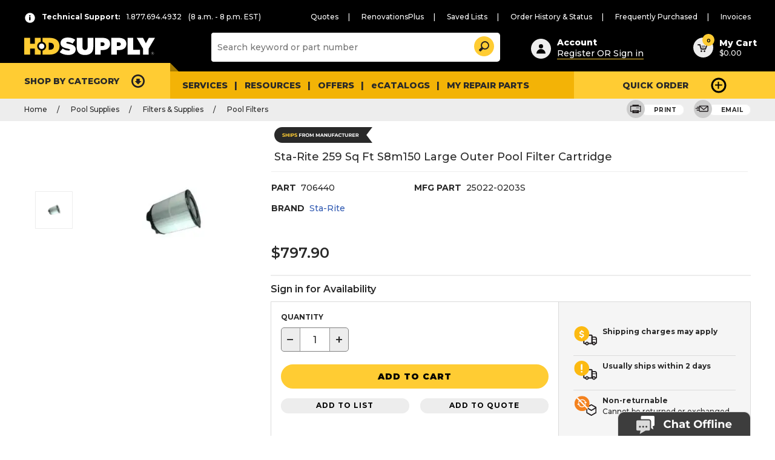

--- FILE ---
content_type: text/html;charset=UTF-8
request_url: https://hdsupplysolutions.com/HdsAssociatedAssetsView?requireDefaultContent=&emsId=&pageSize=&widgetRestrictionGroups=CatalogEntryPage&seorewrite=true&pageName=CatalogEntryPage&pathinfoURL=%2Fp%2Fsta-rite-259-sq-ft-s8m150-large-outer-pool-filter-cartridge-p706440&pgl_widgetSlotId=11&requireEMS=&catalogId=10054&pgl_widgetDefId=16551&recommendationType=&pgl_widgetId=51466&pgl_widgetSeqeunce=0.0&widgetOrientation=&pgl_widgetName=HDSDefaultProductPageLayout_AssociatedAssetsWidget-lazyload&productId=1453292&pageGroup=CatalogEntry&storeId=10051&serializeActionPath=&errorViewName=ProductDisplayErrorView&populationChoice=&pageView=&pgl_widgetDefName=HdsAssociatedAssets&displayPreference=&emsName=&showFeed=&langId=-1&dataSource=
body_size: 264
content:
<!-- BEGIN HdsAssociatedAssetsAjax.jsp -->
<script type="text/javascript">
		var adobe_launch_header_url = "//assets.adobedtm.com/launch-EN39fb0615f2014029af3c7b2418f02342.min.js";
</script>


	<script type="text/javascript">
		var assortmentCookieVal = "" ;
		var assortmentEnable = "true" ;
	</script>
  
	<script type="text/javascript">
		var assortmentCookieVal = "" ;
		var assortmentEnable = "true" ;
	</script>
  
<script> 
hdsDocument.ready( function(){
	wcTopic.subscribe('AttachmentPagination_Context', $.proxy(productDisplayJS.showAttachmentPage, productDisplayJS));
});
	
</script>
<div wcType="RefreshArea" refreshurl="https://hdsupplysolutions.com/AttachmentPaginationListViewV2?excludeUsageStr=&displayAttachmentCount=4&ajaxStoreImageDir=%2Fwcsstore%2F&catalogId=10054&productId=1453292&storeId=10051&langId=-1" id="attachmentPaginationContainer">
	<!-- BEGIN AttachmentList.jsp -->
<script type="text/javascript">
		var adobe_launch_header_url = "//assets.adobedtm.com/launch-EN39fb0615f2014029af3c7b2418f02342.min.js";
</script>


	<script type="text/javascript">
		var assortmentCookieVal = "" ;
		var assortmentEnable = "true" ;
	</script>
  
			<p class = "resources-empty">There are currently no resources for this product.</p>
		<!-- END AttachmentList.jsp -->
</div>

                        <script type="text/javascript">
                            hdsDocument.ready(function() {
                                if (typeof productDisplayJS != 'undefined') {
                                    productDisplayJS.setCommonParameters('-1', '10051', '10054', 'G', '$');
                                }
                            });

                        </script>
                        <!-- END HdsAssociatedAssetsAjax.jsp -->

--- FILE ---
content_type: text/html;charset=UTF-8
request_url: https://hdsupplysolutions.com/HdsProductRecommendationView?requireDefaultContent=true&emsId=242319&pageSize=4&widgetRestrictionGroups=AnyPage%2CCatalogEntryPage%2CCategoryPage%2CSearchPage&seorewrite=true&pageName=CatalogEntryPage&pathinfoURL=%2Fp%2Fsta-rite-259-sq-ft-s8m150-large-outer-pool-filter-cartridge-p706440&pgl_widgetSlotId=12&requireEMS=true&catalogId=10054&pgl_widgetDefId=14052&widgetContainerHeading=default&recommendationType=&pgl_widgetId=51469&pgl_widgetSeqeunce=1.0&widgetOrientation=horizontal&pgl_widgetName=Collections+Widget&productId=1453292&pageGroup=CatalogEntry&storeId=10051&serializeActionPath=SerializeLayoutWidget-ProductRecommendationWidget&errorViewName=ProductDisplayErrorView&populationChoice=useWebactivity&pageView=tile&pgl_widgetDefName=HDSProductRecommendationWidget&carouselItems=4&carouselItems=4&showButton=&showButton=&displayPreference=1&emsName=Widget_HDSProductRecommendationWidget_51469&showFeed=false&langId=-1&dataSource=default
body_size: -57
content:
<!-- BEGIN HDSCatalogEntryRecommendationAjax.jsp -->
<script type="text/javascript">
		var adobe_launch_header_url = "//assets.adobedtm.com/launch-EN39fb0615f2014029af3c7b2418f02342.min.js";
</script>


	<script type="text/javascript">
		var assortmentCookieVal = "" ;
		var assortmentEnable = "true" ;
	</script>
  
	<script type="text/javascript">
		var assortmentCookieVal = "" ;
		var assortmentEnable = "true" ;
	</script>
  <!--  data default ui tile -->

<div id="recommendationCommonContainer_default_51469" class="jq-default-recommendations container-tile-recommendations">
		
		
</div><!-- END HDSCatalogEntryRecommendationAjax.jsp -->

--- FILE ---
content_type: text/css
request_url: https://tags.srv.stackadapt.com/sa.css
body_size: -11
content:
:root {
    --sa-uid: '0-a7a7b2de-9452-524e-5083-ae1c38826620';
}

--- FILE ---
content_type: application/x-javascript;charset=utf-8
request_url: https://s.hdsupplysolutions.com/id?d_visid_ver=5.5.0&d_fieldgroup=A&mcorgid=907A67C25245B4980A490D4C%40AdobeOrg&mid=53240518278107155301858473292023654137&ts=1768749504295
body_size: -30
content:
{"mid":"53240518278107155301858473292023654137"}

--- FILE ---
content_type: text/javascript
request_url: https://d.la3-c2-ia5.salesforceliveagent.com/chat/rest/System/MultiNoun.jsonp?nouns=VisitorId,Settings&VisitorId.prefix=Visitor&Settings.prefix=Visitor&Settings.buttonIds=[5731O000000PWzV]&Settings.updateBreadcrumb=1&Settings.urlPrefix=undefined&callback=liveagent._.handlePing&deployment_id=5721O000000PWjd&org_id=00D70000000IzwJ&version=59
body_size: 337
content:
/**/liveagent._.handlePing({"messages":[{"type":"VisitorId", "message":{"sessionId":"5d56497b-516b-467b-b77d-ad085c384861"}},{"type":"SwitchServer", "message":{"newUrl":"https://d.la4-c2-ia7.salesforceliveagent.com/chat"}}]});

--- FILE ---
content_type: application/x-javascript
request_url: https://assets.adobedtm.com/b4ae63383b9b/667b443724bc/3dec4f2605f5/RCfd62b9248a9f4a2d9216236fe6bfe440-source.min.js
body_size: -49
content:
// For license information, see `https://assets.adobedtm.com/b4ae63383b9b/667b443724bc/3dec4f2605f5/RCfd62b9248a9f4a2d9216236fe6bfe440-source.js`.
_satellite.__registerScript('https://assets.adobedtm.com/b4ae63383b9b/667b443724bc/3dec4f2605f5/RCfd62b9248a9f4a2d9216236fe6bfe440-source.min.js', "");

--- FILE ---
content_type: application/x-javascript
request_url: https://assets.adobedtm.com/b4ae63383b9b/667b443724bc/3dec4f2605f5/RC028416257bc24f5991342219fd9af27f-source.min.js
body_size: 316
content:
// For license information, see `https://assets.adobedtm.com/b4ae63383b9b/667b443724bc/3dec4f2605f5/RC028416257bc24f5991342219fd9af27f-source.js`.
_satellite.__registerScript('https://assets.adobedtm.com/b4ae63383b9b/667b443724bc/3dec4f2605f5/RC028416257bc24f5991342219fd9af27f-source.min.js', "if(!window.optOutGroup4)try{!function(e,t,a,o,n){var r,l,c;e[n]=e[n]||[],r=function(){var t={ti:\"5523011\"};t.q=e[n],e[n]=new UET(t),e[n].push(\"pageLoad\")},(l=t.createElement(a)).src=o,l.async=1,l.onload=l.onreadystatechange=function(){var e=this.readyState;e&&\"loaded\"!==e&&\"complete\"!==e||(r(),l.onload=l.onreadystatechange=null)},(c=t.getElementsByTagName(a)[0]).parentNode.insertBefore(l,c)}(window,document,\"script\",\"//bat.bing.com/bat.js\",\"uetq\"),_satellite.logger.log(\"Bing all pages complete\")}catch(e){_satellite.logger.error(\"All Pages - DOM Ready [3PT] | Bing | error: \"+e)}");

--- FILE ---
content_type: application/x-javascript
request_url: https://assets.adobedtm.com/b4ae63383b9b/667b443724bc/3dec4f2605f5/RC231f6299f8174270af594659be2eced8-source.min.js
body_size: 194
content:
// For license information, see `https://assets.adobedtm.com/b4ae63383b9b/667b443724bc/3dec4f2605f5/RC231f6299f8174270af594659be2eced8-source.js`.
_satellite.__registerScript('https://assets.adobedtm.com/b4ae63383b9b/667b443724bc/3dec4f2605f5/RC231f6299f8174270af594659be2eced8-source.min.js', "if(!window.optOutGroup4){var product_id=_satellite.getVar(\"pdp.productID\"),product_name=_satellite.getVar(\"pdp.productName\");try{gtag(\"event\",\"conversion\",{send_to:\"DC-8803524/unive0/produ0+standard\",allow_custom_scripts:!0,u12:product_id,u14:product_name})}catch(t){_satellite.logger.error('Floodlight \"DOM Ready - Product [3PT]\" rule: '+t)}_satellite.logger.info('Floodlight Complete -  \"DOM Ready - Product [3PT]\" rule')}");

--- FILE ---
content_type: text/javascript
request_url: https://d.la4-c2-ia7.salesforceliveagent.com/chat/rest/Visitor/Settings.jsonp?sid=5d56497b-516b-467b-b77d-ad085c384861&Settings.prefix=Visitor&Settings.buttonIds=[5731O000000PWzV]&Settings.updateBreadcrumb=1&Settings.urlPrefix=undefined&callback=liveagent._.handlePing&deployment_id=5721O000000PWjd&org_id=00D70000000IzwJ&version=59
body_size: 682
content:
/**/liveagent._.handlePing({"messages":[{"type":"Settings", "message":{"prefixKey":"5a84c974b09c0367324edd45e87d37e497b8b5e0","contentServerUrl":"https://30izv.la4-c2-ia7.salesforceliveagent.com/content","pingRate":50000.0,"buttons":[{"language":"en_US","prechatUrl":"https://hdsupplyfm.my.salesforce-sites.com/apex/LiveAgentPreChat","type":"Standard","id":"5731O000000PWzV","isAvailable":false},{"language":"en_US","hasInviteAfterReject":true,"prechatUrl":"https://hdsupplyfm.my.salesforce-sites.com/apex/AutoInvitationPreChat","inviteRenderer":"Custom","type":"Invite","inviteImageHeight":0,"inviteRules":"{\"filter\":\"AND(1,2)\",\"rules\":[{\"order\":1,\"type\":\"URL_MATCH\",\"operator\":\"CONTAINS\",\"value\":\"ForgotUsername\"},{\"order\":2,\"type\":\"SECONDS_ON_PAGE\",\"operator\":\"GREATER_THAN\",\"value\":\"60\"}]}","id":"5735Y000000p0CL","inviteImageWidth":0,"hasInviteAfterAccept":true,"isAvailable":false,"inviteRejectTime":-1.0}]}}]});

--- FILE ---
content_type: application/x-javascript
request_url: https://assets.adobedtm.com/b4ae63383b9b/667b443724bc/3dec4f2605f5/RC8615cf22e4f842399cdef36c83f7d705-source.min.js
body_size: 54
content:
// For license information, see `https://assets.adobedtm.com/b4ae63383b9b/667b443724bc/3dec4f2605f5/RC8615cf22e4f842399cdef36c83f7d705-source.js`.
_satellite.__registerScript('https://assets.adobedtm.com/b4ae63383b9b/667b443724bc/3dec4f2605f5/RC8615cf22e4f842399cdef36c83f7d705-source.min.js', "try{adobe.target.trackEvent({mbox:\"dataCapture\",params:{\"user.categoryID\":digitalData.page.category.category,\"entity.categoryId\":digitalData.page.category.category}})}catch(a){}");